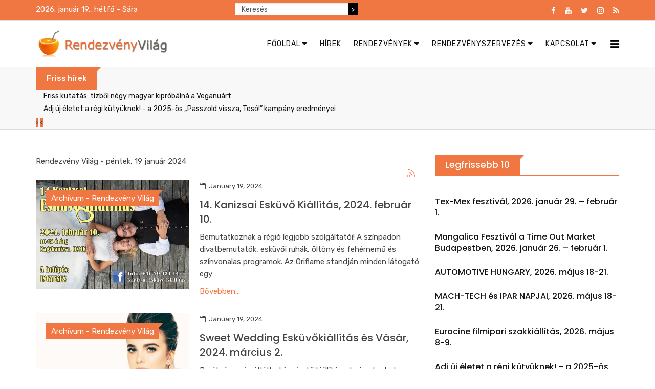

--- FILE ---
content_type: text/html; charset=utf-8
request_url: https://rendezvenyvilag.hu/esemenymenedzser-rss/itemlist/date/2024/1/19.html
body_size: 10652
content:
<!DOCTYPE html>
<html prefix="og: http://ogp.me/ns#" xmlns="http://www.w3.org/1999/xhtml" xml:lang="hu-hu" lang="hu-hu" dir="ltr">
    <head>
        <meta http-equiv="X-UA-Compatible" content="IE=edge">
            <meta name="viewport" content="width=device-width, initial-scale=1">
                                <!-- head -->
                <base href="https://rendezvenyvilag.hu/esemenymenedzser-rss/itemlist/date/2024/1/19.html" />
	<meta http-equiv="content-type" content="text/html; charset=utf-8" />
	<meta name="keywords" content="rendezvény, rendezvény magazin, rendezvényszervezők, rendezvényszervezés, rendezvény helyszínek, rendezvényhelyszínek, rendezvény kellék, rendezvénykellék, rendezvénytechnika, látvány és hang, látványtechnika, hangtechnika, kölcsönzés, bérbeadás, hostess, hostess ügynökség, host, promóciók, tolmács, futár, futárszolgálat, diákmunka, műsor, produkció,  venndéglátás, party service, catering, parti szerviz" />
	<meta name="rights" content="Az Rendezvény Világ kiadója az Open Gates Hungary Kft. - O|G|H - a hír szerzője. Minden jog fenntartva!" />
	<meta property="og:url" content="https://rendezvenyvilag.hu/esemenymenedzser-rss/itemlist/date/2024/1/19.html" />
	<meta property="og:type" content="website" />
	<meta property="og:title" content="Rendezvény Világ - péntek, 19 január 2024" />
	<meta property="og:description" content="Rendezvény magazin a rendezvényszervezés, a rendezvényhelyszín, party service, catering, látvány, hang, hostess és más szolgáltatók kiválasztásához" />
	<meta name="twitter:card" content="summary" />
	<meta name="twitter:title" content="Rendezvény Világ - péntek, 19 január 2024" />
	<meta name="twitter:description" content="Rendezvény magazin a rendezvényszervezés, a rendezvényhelyszín, party service, catering, látvány, hang, hostess és más szolgáltatók kiválasztásához" />
	<meta name="description" content="Rendezvény magazin a rendezvényszervezés, a rendezvényhelyszín, party service, catering, látvány, hang, hostess és más szolgáltatók kiválasztásához" />
	<meta name="generator" content="MYOB" />
	<title>Rendezvény Világ - péntek, 19 január 2024</title>
	<link href="/esemenymenedzser-rss/itemlist/date/2024/1/19.html" rel="canonical" />
	<link href="/esemenymenedzser-rss/itemlist/date/2024/1/19.html?format=feed" rel="alternate" type="application/rss+xml" title="Rendezvény Világ - péntek, 19 január 2024 | Feed" />
	<link href="/esemenymenedzser-rss/itemlist/date/2024/1/19.html?format=feed&type=rss" rel="alternate" type="application/rss+xml" title="Rendezvény Világ - péntek, 19 január 2024 | RSS 2.0" />
	<link href="/esemenymenedzser-rss/itemlist/date/2024/1/19.html?format=feed&type=atom" rel="alternate" type="application/atom+xml" title="Rendezvény Világ - péntek, 19 január 2024 | Atom 1.0" />
	<link href="/images/banners/rvfavicon.jpg" rel="shortcut icon" type="image/vnd.microsoft.icon" />
	<link href="https://cdn.jsdelivr.net/npm/simple-line-icons@2.4.1/css/simple-line-icons.css" rel="stylesheet" type="text/css" />
	<link href="/templates/radius_newsedge/css/k2.css?v=2.10.3" rel="stylesheet" type="text/css" />
	<link href="/templates/radius_newsedge/css/bootstrap.min.css" rel="stylesheet" type="text/css" />
	<link href="/templates/radius_newsedge/css/font-awesome.min.css" rel="stylesheet" type="text/css" />
	<link href="/templates/radius_newsedge/css/style.css" rel="stylesheet" type="text/css" />
	<link href="/templates/radius_newsedge/css/legacy.css" rel="stylesheet" type="text/css" />
	<link href="/templates/radius_newsedge/css/template.css" rel="stylesheet" type="text/css" />
	<link href="/templates/radius_newsedge/css/presets/rendezvenyvilag.css" rel="stylesheet" type="text/css" class="preset" />
	<link href="/templates/radius_newsedge/css/frontend-edit.css" rel="stylesheet" type="text/css" />
	<link href="https://rendezvenyvilag.hu/modules/mod_news_pro_gk5/tmpl/portal_modes/news_blocks/style.css" rel="stylesheet" type="text/css" />
	<link href="https://rendezvenyvilag.hu/modules/mod_news_pro_gk5/interface/css/style.css" rel="stylesheet" type="text/css" />
	<link href="/components/com_roksprocket/layouts/headlines/themes/default/headlines.css" rel="stylesheet" type="text/css" />
	<style type="text/css">
.nap{
color: white;
padding: 0px;
margin : 0;
}

div.k2SearchBlock form input.inputbox{
    width: 220px;
    float: left;
   height: 24px;
   font-size: 14px;
   border: none !important;
   border-radius: 0 !important;
}
@media screen and (max-width: 600px) {
  div.k2SearchBlock form input.inputbox{
    float: none !important;
    margin: auto;
 }
 div.k2SearchBlock form input.button {
    display: none !important;
 }
 .nap {

    text-align: center;
  }
}
div.k2SearchBlock form input.button {
    background-color: #000;
    height: 24px;
    color: #fff;
    font-size: 14px;
    border: none !important;
   border-radius: 0 !important;
}

div.k2SearchBlock div.k2LiveSearchResults {
 z-index: 1000;
}
div.bannergroup {
 text-align: center;
}

div.bannergroup img {
 margin: auto;
}
.stay-connect-sidebar .rt-socials ul li a i.fa-youtube, .stay-connect-sidebar .rt-socials ul li a i.fa-google-plus, .stay-connect-sidebar .rt-socials ul li a i.fa-instagram {
 color: #FF0000;
}
.stay-connect-sidebar .rt-socials ul li{
 margin: 0 !important;
}
.sp-megamenu-parent .sp-dropdown li.sp-menu-item >a:hover {
  background: none !important;
}
#sp-bottom .sp-module h3.sp-module-title {
   text-transform: none !important;
}
.rt-itemView .itemBody .itemFullText blockquote p {
    text-decoration: none !important;
}
@media (min-width: 1400px) {
.container {
max-width: 1140px;
}
}#sp-bottom{ background-color:#111111;padding:100px 0px; }#sp-footer{ background-color:#232323; }#sp-footer a{color:#f70f0f;}#sp-footer a:hover{color:#7d0505;}
	</style>
	<script type="application/json" class="joomla-script-options new">{"csrf.token":"e42a86f6aef82df45148b8172e3d9cbf","system.paths":{"root":"","base":""}}</script>
	<script src="/media/jui/js/jquery.min.js?f98f0f36a2eb9880788ec72d1ece7075" type="text/javascript"></script>
	<script src="/media/jui/js/jquery-noconflict.js?f98f0f36a2eb9880788ec72d1ece7075" type="text/javascript"></script>
	<script src="/media/jui/js/jquery-migrate.min.js?f98f0f36a2eb9880788ec72d1ece7075" type="text/javascript"></script>
	<script src="/media/k2/assets/js/k2.frontend.js?v=2.10.3&b=20200429&sitepath=/" type="text/javascript"></script>
	<script src="/templates/radius_newsedge/js/bootstrap.min.js" type="text/javascript"></script>
	<script src="/templates/radius_newsedge/js/jquery.sticky.js" type="text/javascript"></script>
	<script src="/templates/radius_newsedge/js/main.js" type="text/javascript"></script>
	<script src="/templates/radius_newsedge/js/frontend-edit.js" type="text/javascript"></script>
	<script src="https://rendezvenyvilag.hu/modules/mod_news_pro_gk5/tmpl/portal_modes/news_blocks/script.jquery.js" type="text/javascript"></script>
	<script src="https://rendezvenyvilag.hu/modules/mod_news_pro_gk5/interface/scripts/engine.jquery.js" type="text/javascript"></script>
	<script src="/media/system/js/mootools-core.js?f98f0f36a2eb9880788ec72d1ece7075" type="text/javascript"></script>
	<script src="/media/system/js/core.js?f98f0f36a2eb9880788ec72d1ece7075" type="text/javascript"></script>
	<script src="/components/com_roksprocket/assets/js/mootools-mobile.js" type="text/javascript"></script>
	<script src="/components/com_roksprocket/assets/js/rokmediaqueries.js" type="text/javascript"></script>
	<script src="/components/com_roksprocket/assets/js/roksprocket.js" type="text/javascript"></script>
	<script src="/components/com_roksprocket/layouts/headlines/themes/default/headlines.js" type="text/javascript"></script>
	<script type="text/javascript">

var sp_preloader = '0';

var sp_gotop = '1';

var sp_offanimation = 'default';
if (typeof RokSprocket == 'undefined') RokSprocket = {};
Object.merge(RokSprocket, {
	SiteURL: 'https://rendezvenyvilag.hu/',
	CurrentURL: 'https://rendezvenyvilag.hu/',
	AjaxURL: 'https://rendezvenyvilag.hu/index.php?option=com_roksprocket&amp;task=ajax&amp;format=raw&amp;ItemId=197'
});
window.addEvent('domready', function(){
		RokSprocket.instances.headlines = new RokSprocket.Headlines();
});
window.addEvent('domready', function(){
	RokSprocket.instances.headlines.attach(262, '{"accordion":1,"autoplay":"1","delay":"5"}');
});
window.addEvent('load', function(){
   var overridden = false;
   if (!overridden && window.G5 && window.G5.offcanvas){
       var mod = document.getElement('[data-headlines="262"]');
       mod.addEvents({
           touchstart: function(){ window.G5.offcanvas.detach(); },
           touchend: function(){ window.G5.offcanvas.attach(); }
       });
       overridden = true;
   };
});

	</script>

                <!-- Global site tag (gtag.js) - Google Analytics -->
<script async src="https://www.googletagmanager.com/gtag/js?id=UA-141926333-1"></script>
<script>
  window.dataLayer = window.dataLayer || [];
  function gtag(){dataLayer.push(arguments);}
  gtag('js', new Date());

  gtag('config', 'UA-141926333-1');
</script>

                                </head>
                                <body id="rt-page" class="site com-k2 view-itemlist no-layout task-date itemid-197 hu-hu ltr  sticky-header layout-fluid off-canvas-menu-init">

                    <div class="body-wrapper">
                        <div class="body-innerwrapper">
                            <section id="sp-top-bar"><div class="container"><div class="row"><div id="sp-top1" class="col-lg-4 "><div class="sp-column "><p class="nap">2026. január 19., hétfő - Sára</p></div></div><div id="sp-top2" class="col-lg-4 "><div class="sp-column ">
<div id="k2ModuleBox305" class="k2SearchBlock k2LiveSearchBlock">
    <form action="/esemenymenedzser-rss/itemlist/search.html" method="get" autocomplete="off" class="k2SearchBlockForm">
        <input type="text" value="Keresés" name="searchword" class="inputbox" onblur="if(this.value=='') this.value='Keresés';" onfocus="if(this.value=='Keresés') this.value='';" />

                        <input type="submit" value=">" class="button" onclick="this.form.searchword.focus();" />
                
        
        
                <input type="hidden" name="format" value="html" />
        <input type="hidden" name="t" value="" />
        <input type="hidden" name="tpl" value="search" />
        
            </form>

        <div class="k2LiveSearchResults"></div>
    </div>
</div></div><div id="sp-top3" class="col-lg-4 "><div class="sp-column "><div class="sp-module top-social"><div class="sp-module-content"><div class="rt-socials">
	<ul>
						<li>
				<a href="https://www.facebook.com/pg/rendezvenyvilag" target="_blank"><i class="fa fa-facebook"></i></a>
			</li>
								<li>
				<a href="https://www.youtube.com/channel/UCplQIDQ5Sfk0AKUaBCyMdAw/videos" target="_blank"><i class="fa fa-youtube"></i></a>
			</li>
								<li>
				<a href="https://twitter.com/OGH_hirugynok" target="_blank"><i class="fa fa-twitter"></i></a>
			</li>
								<li>
				<a href="https://www.instagram.com/ogh_newsagency/" target="_blank"><i class="fa fa-instagram"></i></a>
			</li>
								<li>
				<a href="#" target="_blank"><i class="fa fa-rss"></i></a>
			</li>
				</ul>
</div>
</div></div></div></div></div></div></section><header id="sp-header"><div class="container"><div class="row"><div id="sp-logo" class="col-8 col-lg-3 "><div class="sp-column "><div class="logo"><a href="/"><img class="sp-default-logo hidden-xs" src="/images/banners/rvlogouj2.jpg" alt="Rendezvény Világ"><img class="sp-retina-logo hidden-xs" src="/images/banners/rvlogouj2.jpg" alt="Rendezvény Világ" width="510" height="108"><img class="sp-default-logo visible-xs" src="/images/banners/rvlogouj2.jpg" alt="Rendezvény Világ"></a></div></div></div><div id="sp-menu" class="col-4 col-lg-9 "><div class="sp-column ">			<div class='sp-megamenu-wrapper'>
				<a id="offcanvas-toggler" href="#"><i class="fa fa-bars"></i></a>
				<ul class="sp-megamenu-parent menu-slide-down hidden-sm hidden-xs"><li class="sp-menu-item sp-has-child"><a  href="/"  ><i class="fa fa-caret-down"></i> Főoldal</a><div class="sp-dropdown sp-dropdown-main sp-menu-left" style="width: 240px;"><div class="sp-dropdown-inner"><ul class="sp-dropdown-items"><li class="sp-menu-item"><a  href="/index.php"  >Kezdőlap</a></li><li class="sp-menu-item"><a  href="/home/bejelentkezes.html"  >Bejelentkezés</a></li><li class="sp-menu-item"><a  href="/home/regisztracio.html"  >Regisztráció</a></li><li class="sp-menu-item"><a  href="/home/kijelentkezes.html"  >Kijelentkezés</a></li></ul></div></div></li><li class="sp-menu-item"><a  href="/hirek.html"  >Hírek</a></li><li class="sp-menu-item sp-has-child"><a  href="/rendezvenyek.html"  ><i class="fa fa-caret-down"></i> Rendezvények</a><div class="sp-dropdown sp-dropdown-main sp-menu-right" style="width: 240px;"><div class="sp-dropdown-inner"><ul class="sp-dropdown-items"><li class="sp-menu-item"><a  href="/rendezvenyek/szabadido-eletmod.html"  >Szabadidő, életmód</a></li><li class="sp-menu-item"><a  href="/rendezvenyek/konferenciak-treningek.html"  >Konferenciák, tréningek</a></li><li class="sp-menu-item"><a  href="/rendezvenyek/belfoldi-vasarok-kiallitasok.html"  >Belföldi vásárok, kiállítások</a></li><li class="sp-menu-item"><a  href="/rendezvenyek/kulfoldi-vasarok-kiallitasok.html"  >Külföldi vásárok, kiállítások</a></li></ul></div></div></li><li class="sp-menu-item sp-has-child"><a  href="/rendezvenyszervezes.html"  ><i class="fa fa-caret-down"></i> Rendezvényszervezés</a><div class="sp-dropdown sp-dropdown-main sp-menu-right" style="width: 240px;"><div class="sp-dropdown-inner"><ul class="sp-dropdown-items"><li class="sp-menu-item"><a  href="/rendezvenyszervezes/rendezvenyhelyszin.html"  >Rendezvényhelyszín</a></li><li class="sp-menu-item"><a  href="/rendezvenyszervezes/party-szerviz.html"  >Party szervíz</a></li><li class="sp-menu-item"><a  href="/rendezvenyszervezes/rendezvenykellekek.html"  >Rendezvénykellékek</a></li><li class="sp-menu-item"><a  href="/rendezvenyszervezes/rendezvenytechnikak.html"  >Rendezvénytechnikák</a></li><li class="sp-menu-item"><a  href="/rendezvenyszervezes/musorok-produkciok.html"  >Műsorok, produkciók</a></li><li class="sp-menu-item"><a  href="/rendezvenyszervezes/hostess-diakmunka.html"  >Hostess, diákmunka</a></li><li class="sp-menu-item"><a  href="/rendezvenyszervezes/tolmacs-fordito.html"  >Tolmács, fordító</a></li><li class="sp-menu-item"><a  href="/rendezvenyszervezes/futarok.html"  >Futárok</a></li></ul></div></div></li><li class="sp-menu-item sp-has-child"><a  href="/kapcsolat-2.html"  ><i class="fa fa-caret-down"></i> Kapcsolat</a><div class="sp-dropdown sp-dropdown-main sp-dropdown-mega sp-menu-full container" style=""><div class="sp-dropdown-inner"><div class="row"><div class="col-sm-3"><div class="sp-module "><h3 class="sp-module-title"><span>Portáljaink</span></h3><div class="sp-module-content"><ul class="nav menu">
<li class="item-194"><a href="http://www.ogh.hu" target="_blank" > OGH</a></li><li class="item-124"><a href="http://esemenymenedzser.hu/index.php" target="_blank" > Esemény Menedzser</a></li><li class="item-131"><a href="http://www.rendezvenyvilag.hu/" target="_blank" > Rendezvény Világ</a></li><li class="item-132"><a href="http://www.eskuvovilag.hu/" target="_blank" > Esküvő Világ</a></li><li class="item-133"><a href="http://www.csokoladevilag.hu/" target="_blank" > Csokoládé Világ</a></li><li class="item-134"><a href="http://www.uzletihirszerzes.hu/" target="_blank" > Üzleti Hírszerzés</a></li></ul>
</div></div></div><div class="col-sm-3"><div class="sp-module "><h3 class="sp-module-title"><span>Szolgáltatásaink</span></h3><div class="sp-module-content"><ul class="nav menu">
<li class="item-145"><a href="/hirek-hirdetesek-kihelyezese.html" > Hírek, hirdetések kihelyezése</a></li><li class="item-178"><a href="/tartalomszolgaltatas.html" > Tartalomszolgáltatás</a></li><li class="item-177"><a href="/online-marketing.html" > Online marketing</a></li><li class="item-196"><a href="/sajto-es-hirugynokseg.html" > Sajtó- és hírügynökség</a></li><li class="item-146"><a href="/hirfigyeles-sajtofigyeles.html" > Hírfigyelés</a></li><li class="item-240"><a href="/archivum.html" > Archívum</a></li></ul>
</div></div></div><div class="col-sm-3"><div class="sp-module "><h3 class="sp-module-title"><span>Kapcsolat</span></h3><div class="sp-module-content"><ul class="nav menu">
<li class="item-123"><a href="http://www.ogh.hu/" target="_blank" > OGH Hírügynökség</a></li><li class="item-149"><a href="/kapcsolat-ajanlatkeres.html" > Kapcsolat</a></li><li class="item-183"><a href="https://rendezvenyvilag.hu/mediaajanlat" target="_blank" > Médiaajánlat</a></li><li class="item-274"><a href="https://www.facebook.com/OGH-Open-Gates-Hungary-Kft-1457108130992649/" target="_blank" > Facebook</a></li><li class="item-275"><a href="https://twitter.com/OGH_hirugynok" target="_blank" > Twitter</a></li><li class="item-307"><a href="/adatkezeles.html" > Adatkezelés</a></li></ul>
</div></div></div><div class="col-sm-3"><div class="sp-module "><h3 class="sp-module-title"><span>Tipp</span></h3><div class="sp-module-content"><div class="bannergroup">

	<div class="banneritem">
																																																																			<a
							href="/component/banners/click/569.html" target="_blank" rel="noopener noreferrer"
							title="Hírfigyelés">
							<img
								src="https://rendezvenyvilag.hu/images/banners/hirfigyeles-banner-350.jpg"
								alt="Hírfigyelés"
																							/>
						</a>
																<div class="clr"></div>
	</div>

</div>
</div></div></div></div></div></div></li></ul>			</div>
		</div></div></div></div></header><section id="sp-breaking-news"><div class="container"><div class="row"><div id="sp-position1" class="col-lg-12 "><div class="sp-column "><div class="sp-module "><div class="sp-module-content"><div class="sprocket-headlines navigation-active animation-fade" data-headlines="262">
	<div class="sprocket-headlines-container">
				<div class="sprocket-headlines-badge">
			<span>Friss hírek</span>
		</div>
				<ul class="sprocket-headlines-list">
			<li>
	<span class="sprocket-headlines-item active" data-headlines-item>
						<a href="/hirek/item/9666-friss-kutatas-tizbol-negy-magyar-kiprobalna-a-veganuart.html" class="sprocket-headlines-text">
					Friss kutatás: tízből négy magyar kipróbálná a Veganuárt				</a>
			</span>
</li>
<li>
	<span class="sprocket-headlines-item" data-headlines-item>
						<a href="/hirek/item/9676-adj-uj-eletet-a-regi-kutyuknek-a-2025-os-passzold-vissza-teso-kampany-eredmenyei.html" class="sprocket-headlines-text">
					Adj új életet a régi kütyüknek! - a 2025-ös „Passzold vissza, Tesó!” kampány eredményei				</a>
			</span>
</li>
		</ul>
				<div class="sprocket-headlines-navigation">
			<span class="arrow next" data-headlines-next><span>&rsaquo;</span></span>
			<span class="arrow prev" data-headlines-previous><span>&lsaquo;</span></span>
		</div>
			</div>
</div>
</div></div></div></div></div></div></section><section id="sp-page-title"><div class="row"><div id="sp-title" class="col-lg-12 "><div class="sp-column "></div></div></div></section><section id="sp-main-body"><div class="container"><div class="row"><div id="sp-component" class="col-lg-8 "><div class="sp-column "><div id="system-message-container">
	</div>
<!-- Start K2 Generic (search/date) Layout -->
<div id="k2Container" class="genericView">

		<!-- Page title -->
	<div class="componentheading">
		Rendezvény Világ - péntek, 19 január 2024	</div>
	
	
		<!-- RSS feed icon -->
	<div class="k2FeedIcon">
		<a href="/esemenymenedzser-rss/itemlist/date/2024/1/19.html?format=feed" title="Feliratkozás az RSS csatornára">
			<span>Feliratkozás az RSS csatornára</span>
		</a>
		<div class="clr"></div>
	</div>
	
	
	<div class="genericItemList">
		
		<!-- Start K2 Item Layout -->
		<div class="genericItemView">

		  <div class="genericItemBody">
			  			  <!-- Item Image -->
			  <div class="genericItemImageBlock">
				  <span class="genericItemImage">
				    <a href="/archivum/item/8106-14-kanizsai-eskuvo-kiallitas-2024-februar-10.html" title="14. Kanizsai Esk&uuml;vő Ki&aacute;ll&iacute;t&aacute;s, 2024. febru&aacute;r 10.">
				    	<img src="/media/k2/items/cache/b07140a6caf14c7eaeacf5a1d94dbf7e_Generic.jpg" alt="14. Kanizsai Esk&uuml;vő Ki&aacute;ll&iacute;t&aacute;s, 2024. febru&aacute;r 10." style="width:300px; height:auto;" />
				    </a>
				  </span>
				  					<!-- Item category name -->
					<div class="genericItemCategory">
												<a href="/archivum.html">Archívum - Rendezvény Világ</a>
					</div>
									  <div class="clr"></div>
			  </div>
			  
			  <div class="genericItemHeader">
										<!-- Date created -->
					<span class="genericItemDateCreated"><i class="fa fa-calendar-o" aria-hidden="true"></i>
												January 19, 2024					</span>
					
				  				  <!-- Item title -->
				  <h2 class="genericItemTitle">
				  							<a href="/archivum/item/8106-14-kanizsai-eskuvo-kiallitas-2024-februar-10.html">
				  		14. Kanizsai Esküvő Kiállítás, 2024. február 10.				  	</a>
				  					  </h2>
				  			  </div>

			  			  <!-- Item introtext -->
			  <div class="genericItemIntroText">
			  				  	<p>Bemutatkoznak a régió legjobb szolgáltatói! A színpadon divatbemutatók, esküvői ruhák, öltöny és fehérnemű és színvonalas programok. <span title="smile hangulatjel"> Az Oriflame standján minden látogató egy			  </div>
			  
			  				<!-- Item "read more..." link -->
				<div class="genericItemReadMore">
					<a class="k2ReadMore" href="/archivum/item/8106-14-kanizsai-eskuvo-kiallitas-2024-februar-10.html">
						Bővebben...					</a>
				</div>
				
			  <div class="clr"></div>
		  </div>

		  <div class="clr"></div>

		  
			<div class="clr"></div>
		</div>
		<!-- End K2 Item Layout -->

		
		<!-- Start K2 Item Layout -->
		<div class="genericItemView">

		  <div class="genericItemBody">
			  			  <!-- Item Image -->
			  <div class="genericItemImageBlock">
				  <span class="genericItemImage">
				    <a href="/archivum/item/8104-sweet-wedding-eskuvokiallitas-es-vasar-2024-marcius-2.html" title="Sweet Wedding Esk&uuml;vőki&aacute;ll&iacute;t&aacute;s &eacute;s V&aacute;s&aacute;r, 2024. m&aacute;rcius 2.">
				    	<img src="/media/k2/items/cache/f534d16bad4296407c317025d3ed3224_Generic.jpg" alt="Sweet Wedding Esk&uuml;vőki&aacute;ll&iacute;t&aacute;s &eacute;s V&aacute;s&aacute;r, 2024. m&aacute;rcius 2." style="width:300px; height:auto;" />
				    </a>
				  </span>
				  					<!-- Item category name -->
					<div class="genericItemCategory">
												<a href="/archivum.html">Archívum - Rendezvény Világ</a>
					</div>
									  <div class="clr"></div>
			  </div>
			  
			  <div class="genericItemHeader">
										<!-- Date created -->
					<span class="genericItemDateCreated"><i class="fa fa-calendar-o" aria-hidden="true"></i>
												January 19, 2024					</span>
					
				  				  <!-- Item title -->
				  <h2 class="genericItemTitle">
				  							<a href="/archivum/item/8104-sweet-wedding-eskuvokiallitas-es-vasar-2024-marcius-2.html">
				  		Sweet Wedding Esküvőkiállítás és Vásár, 2024. március 2.				  	</a>
				  					  </h2>
				  			  </div>

			  			  <!-- Item introtext -->
			  <div class="genericItemIntroText">
			  				  	<p>Barátságos és átlátható méretű kiállítással várunk, ahol a legjobb esküvői szolgáltatók versengenek azért, hogy neked a legjobbat nyújthassák. A belépés ingyenes, csupán regisztrációhoz kötött! Regisztrációddal			  </div>
			  
			  				<!-- Item "read more..." link -->
				<div class="genericItemReadMore">
					<a class="k2ReadMore" href="/archivum/item/8104-sweet-wedding-eskuvokiallitas-es-vasar-2024-marcius-2.html">
						Bővebben...					</a>
				</div>
				
			  <div class="clr"></div>
		  </div>

		  <div class="clr"></div>

		  
			<div class="clr"></div>
		</div>
		<!-- End K2 Item Layout -->

		
		<!-- Start K2 Item Layout -->
		<div class="genericItemView">

		  <div class="genericItemBody">
			  			  <!-- Item Image -->
			  <div class="genericItemImageBlock">
				  <span class="genericItemImage">
				    <a href="/archivum/item/8102-muravideki-vasarharmas.html" title="Muravid&eacute;ki v&aacute;s&aacute;rh&aacute;rmas">
				    	<img src="/media/k2/items/cache/bd468809d2676992f5b45bd4415f2260_Generic.jpg" alt="Muravid&eacute;ki v&aacute;s&aacute;rh&aacute;rmas" style="width:300px; height:auto;" />
				    </a>
				  </span>
				  					<!-- Item category name -->
					<div class="genericItemCategory">
												<a href="/archivum.html">Archívum - Rendezvény Világ</a>
					</div>
									  <div class="clr"></div>
			  </div>
			  
			  <div class="genericItemHeader">
										<!-- Date created -->
					<span class="genericItemDateCreated"><i class="fa fa-calendar-o" aria-hidden="true"></i>
												January 19, 2024					</span>
					
				  				  <!-- Item title -->
				  <h2 class="genericItemTitle">
				  							<a href="/archivum/item/8102-muravideki-vasarharmas.html">
				  		Muravidéki vásárhármas				  	</a>
				  					  </h2>
				  			  </div>

			  			  <!-- Item introtext -->
			  <div class="genericItemIntroText">
			  				  	<p>A korábbi évek gyakorlatának megfelelően 2024-ben is három nagyobb tematikus nemzetközi vásárt rendez a muravidéki Gornja Radgona településen a Pomurski Sejem Rt., ezek közül a			  </div>
			  
			  				<!-- Item "read more..." link -->
				<div class="genericItemReadMore">
					<a class="k2ReadMore" href="/archivum/item/8102-muravideki-vasarharmas.html">
						Bővebben...					</a>
				</div>
				
			  <div class="clr"></div>
		  </div>

		  <div class="clr"></div>

		  
			<div class="clr"></div>
		</div>
		<!-- End K2 Item Layout -->

			</div>

	<!-- Pagination -->
	
	
</div>
<!-- End K2 Generic (search/date) Layout -->

<!-- JoomlaWorks "K2" (v2.10.3) | Learn more about K2 at https://getk2.org --></div></div><div id="sp-right" class="col-lg-4 "><div class="sp-column class2"><div class="sp-module "><h3 class="sp-module-title"><span>Legfrissebb 10</span></h3><div class="sp-module-content">	<div class="nspMain autoanim hover " id="nsp-nsp-335" data-config="{
				'animation_speed': 500,
				'animation_interval': 5000,
				'animation_function': 'Fx.Transitions.Expo.easeIn',
				'news_column': 1,
				'news_rows': 0,
				'links_columns_amount': 1,
				'links_amount': 10
			}">		
				
		
				<div class="nspLinksWrap bottom" style="width:99.9%;">
			<div class="nspLinks" style="margin:0;">
								<div class="nspLinkScroll1">
					<div class="nspLinkScroll2 nspPages1">
																				<ul class="nspList active nspCol1">
														
							<li class="even"><h4><a href="/rendezvenyek-2/szabadido-eletmod-2/item/9681-tex-mex-fesztival-2026-januar-29-februar-1.html" title="Tex-Mex fesztivál, 2026. január 29. – február 1." target="_self">Tex-Mex fesztivál, 2026. január 29. – február 1.</a></h4></li>							
																											
							<li class="odd"><h4><a href="/rendezvenyek-2/szabadido-eletmod-2/item/9680-mangalica-fesztival-a-time-out-market-budapestben-2026-januar-26-februar-1.html" title="Mangalica Fesztivál a Time Out Market Budapestben, 2026. január 26. – február 1." target="_self">Mangalica Fesztivál a Time Out Market Budapestben, 2026. január 26. – február 1.</a></h4></li>							
																											
							<li class="even"><h4><a href="/rendezvenyek-2/belfoldi-vasarok-kiallitasok-2/item/9679-automotive-hungary-2026-majus-18-21.html" title="AUTOMOTIVE HUNGARY, 2026. május 18-21." target="_self">AUTOMOTIVE HUNGARY, 2026. május 18-21.</a></h4></li>							
																											
							<li class="odd"><h4><a href="/rendezvenyek-2/belfoldi-vasarok-kiallitasok-2/item/9678-mach-tech-es-ipar-napjai-2026-majus-18-21.html" title="MACH-TECH és IPAR NAPJAI, 2026. május 18-21." target="_self">MACH-TECH és IPAR NAPJAI, 2026. május 18-21.</a></h4></li>							
																											
							<li class="even"><h4><a href="/rendezvenyek-2/belfoldi-vasarok-kiallitasok-2/item/9677-eurocine-filmipari-szakkiallitas-2026-majus-8-9.html" title="Eurocine filmipari szakkiállítás, 2026. május 8-9." target="_self">Eurocine filmipari szakkiállítás, 2026. május 8-9.</a></h4></li>							
																											
							<li class="odd"><h4><a href="/hirek/item/9676-adj-uj-eletet-a-regi-kutyuknek-a-2025-os-passzold-vissza-teso-kampany-eredmenyei.html" title="Adj új életet a régi kütyüknek! - a 2025-ös „Passzold vissza, Tesó!” kampány eredményei" target="_self">Adj új életet a régi kütyüknek! - a 2025-ös „Passzold vissza, Tesó!” kampány eredményei</a></h4></li>							
																											
							<li class="even"><h4><a href="/rendezvenyek-2/szabadido-eletmod-2/item/9675-hartai-kolbasztolto-fesztival-2026-januar-17.html" title="Hartai Kolbásztöltő Fesztivál, 2026. január 17." target="_self">Hartai Kolbásztöltő Fesztivál, 2026. január 17.</a></h4></li>							
																											
							<li class="odd"><h4><a href="/rendezvenyek-2/szabadido-eletmod-2/item/9674-budaorsi-sportbal-2026-januar-17.html" title="Budaörsi Sportbál, 2026. január 17." target="_self">Budaörsi Sportbál, 2026. január 17.</a></h4></li>							
																											
							<li class="even"><h4><a href="/rendezvenyek-2/szabadido-eletmod-2/item/9673-jegpalyak-ejszakaja-2026-januar-17.html" title="Jégpályák éjszakája, 2026. január 17." target="_self">Jégpályák éjszakája, 2026. január 17.</a></h4></li>							
																											
							<li class="odd"><h4><a href="/rendezvenyek-2/belfoldi-vasarok-kiallitasok-2/item/9672-iii-nagy-debreceni-eskuvoi-kiallitas-a-lovardaban-2026-januar-17.html" title="III. Nagy Debreceni Esküvői Kiállítás a Lovardában, 2026. január 17." target="_self">III. Nagy Debreceni Esküvői Kiállítás a Lovardában, 2026. január 17.</a></h4></li>							
														</ul>
															
					</div>
					
									</div>	
					
				
					
			</div>
		</div>
				
			</div>
</div></div><div class="sp-module "><h3 class="sp-module-title"><span>Tipp</span></h3><div class="sp-module-content"><div class="bannergroup">

	<div class="banneritem">
																																																																			<a
							href="/component/banners/click/569.html" target="_blank" rel="noopener noreferrer"
							title="Hírfigyelés">
							<img
								src="https://rendezvenyvilag.hu/images/banners/hirfigyeles-banner-350.jpg"
								alt="Hírfigyelés"
																							/>
						</a>
																<div class="clr"></div>
	</div>

</div>
</div></div><div class="sp-module "><h3 class="sp-module-title"><span>Olvasta?</span></h3><div class="sp-module-content">	<div class="nspMain autoanim hover " id="nsp-nsp-327" data-config="{
				'animation_speed': 600,
				'animation_interval': 5000,
				'animation_function': 'Fx.Transitions.Expo.easeIn',
				'news_column': 1,
				'news_rows': 1,
				'links_columns_amount': 1,
				'links_amount': 3
			}">		
				
					<div class="nspArts bottom" style="width:100%;">
								<div class="nspArtScroll1">
					<div class="nspArtScroll2 nspPages5">
																	<div class="nspArtPage active nspCol5">
																				<div class="nspArt nspCol1" style="padding:0px;">
								<div class='img-wrapper'><a href="/rendezvenyek-2/belfoldi-vasarok-kiallitasok-2/item/9672-iii-nagy-debreceni-eskuvoi-kiallitas-a-lovardaban-2026-januar-17.html" class="nspImageWrapper tleft fleft"  style="margin:0;" target="_self"><img  class="nspImage" src="https://rendezvenyvilag.hu/media/k2/items/cache/4a58518c6ec4c4a3ab7ac39ba1470a74_M.jpg" alt=""  style="width:350px;height:242px;" /></a></div><h4 class="nspHeader tleft fnone has-image"><a href="/rendezvenyek-2/belfoldi-vasarok-kiallitasok-2/item/9672-iii-nagy-debreceni-eskuvoi-kiallitas-a-lovardaban-2026-januar-17.html"  title="III. Nagy Debreceni Esküvői Kiállítás a Lovardában, 2026. január 17." target="_self">III. Nagy Debreceni Esküvői Kiállítás a Lovardában&hellip;</a></h4><p class="nspInfo nspInfo1 tleft fnull"><i class="fa fa-calendar-o" aria-hidden="true"></i>2026-01-12 <a class="nspCategory" href="/rendezvenyek-2/belfoldi-vasarok-kiallitasok-2.html" target="_self">Belföldi vásárok</a> <span class="nspHits"><i class="fa fa-heart-o" aria-hidden="true"></i>90</span></p><p class="nspText tleft fnull"></p><p class="nspInfo nspInfo2 tleft fleft"></p>							</div>
												</div>
						<div class="nspArtPage nspCol5">
																															<div class="nspArt nspCol1" style="padding:0px;">
								<div class='img-wrapper'><a href="/rendezvenyek-2/kulfoldi-vasarok-kiallitasok-2/item/9670-ferien-messe-2026-januar-15-18.html" class="nspImageWrapper tleft fleft"  style="margin:0;" target="_self"><img  class="nspImage" src="https://rendezvenyvilag.hu/media/k2/items/cache/4d80c0ea43d60fcfd3e9d51a13e83bb8_M.jpg" alt=""  style="width:350px;height:242px;" /></a></div><h4 class="nspHeader tleft fnone has-image"><a href="/rendezvenyek-2/kulfoldi-vasarok-kiallitasok-2/item/9670-ferien-messe-2026-januar-15-18.html"  title="FERIEN Messe, 2026. január 15-18." target="_self">FERIEN Messe, 2026. január 15-18.</a></h4><p class="nspInfo nspInfo1 tleft fnull"><i class="fa fa-calendar-o" aria-hidden="true"></i>2026-01-08 <a class="nspCategory" href="/rendezvenyek-2/kulfoldi-vasarok-kiallitasok-2.html" target="_self">Külföldi vásárok</a> <span class="nspHits"><i class="fa fa-heart-o" aria-hidden="true"></i>167</span></p><p class="nspText tleft fnull"></p><p class="nspInfo nspInfo2 tleft fleft"></p>							</div>
												</div>
						<div class="nspArtPage nspCol5">
																															<div class="nspArt nspCol1" style="padding:0px;">
								<div class='img-wrapper'><a href="/rendezvenyek-2/szabadido-eletmod-2/item/9667-hivatalosan-is-megnyilt-a-normafan-a-szanko-es-sifutopalya.html" class="nspImageWrapper tleft fleft"  style="margin:0;" target="_self"><img  class="nspImage" src="https://rendezvenyvilag.hu/media/k2/items/cache/cb266ef061187e99cb91f937b88bb066_M.jpg" alt=""  style="width:350px;height:242px;" /></a></div><h4 class="nspHeader tleft fnone has-image"><a href="/rendezvenyek-2/szabadido-eletmod-2/item/9667-hivatalosan-is-megnyilt-a-normafan-a-szanko-es-sifutopalya.html"  title="Hivatalosan is megnyílt a Normafán a szánkó- és sífutópálya" target="_self">Hivatalosan is megnyílt a Normafán a szánkó-&hellip;</a></h4><p class="nspInfo nspInfo1 tleft fnull"><i class="fa fa-calendar-o" aria-hidden="true"></i>2026-01-07 <a class="nspCategory" href="/rendezvenyek-2/szabadido-eletmod-2.html" target="_self">Szabadidő</a> <span class="nspHits"><i class="fa fa-heart-o" aria-hidden="true"></i>137</span></p><p class="nspText tleft fnull"></p><p class="nspInfo nspInfo2 tleft fleft"></p>							</div>
												</div>
						<div class="nspArtPage nspCol5">
																															<div class="nspArt nspCol1" style="padding:0px;">
								<div class='img-wrapper'><a href="/rendezvenyek-2/szabadido-eletmod-2/item/9664-vi-budapesti-egzootikus-allatvasar-es-kiallitas-2026-februar-7.html" class="nspImageWrapper tleft fleft"  style="margin:0;" target="_self"><img  class="nspImage" src="https://rendezvenyvilag.hu/media/k2/items/cache/d3ffed6719129d5c2fefca94d17a1b3d_M.jpg" alt=""  style="width:350px;height:242px;" /></a></div><h4 class="nspHeader tleft fnone has-image"><a href="/rendezvenyek-2/szabadido-eletmod-2/item/9664-vi-budapesti-egzootikus-allatvasar-es-kiallitas-2026-februar-7.html"  title="VI. Budapesti EgZootikus állatvásár és kiállítás, 2026. február 7." target="_self">VI. Budapesti EgZootikus állatvásár és kiállítás, 2026&hellip;</a></h4><p class="nspInfo nspInfo1 tleft fnull"><i class="fa fa-calendar-o" aria-hidden="true"></i>2026-01-05 <a class="nspCategory" href="/rendezvenyek-2/szabadido-eletmod-2.html" target="_self">Szabadidő</a> <span class="nspHits"><i class="fa fa-heart-o" aria-hidden="true"></i>131</span></p><p class="nspText tleft fnull"></p><p class="nspInfo nspInfo2 tleft fleft"></p>							</div>
												</div>
						<div class="nspArtPage nspCol5">
																															<div class="nspArt nspCol1 nspFeatured" style="padding:0px;">
								<div class='img-wrapper'><a href="/rendezvenyek-2/szabadido-eletmod-2/item/9674-budaorsi-sportbal-2026-januar-17.html" class="nspImageWrapper tleft fleft"  style="margin:0;" target="_self"><img  class="nspImage" src="https://rendezvenyvilag.hu/media/k2/items/cache/6ccf90e9d49db383762644af70833b8c_M.jpg" alt=""  style="width:350px;height:242px;" /></a></div><h4 class="nspHeader tleft fnone has-image"><a href="/rendezvenyek-2/szabadido-eletmod-2/item/9674-budaorsi-sportbal-2026-januar-17.html"  title="Budaörsi Sportbál, 2026. január 17." target="_self">Budaörsi Sportbál, 2026. január 17.</a></h4><p class="nspInfo nspInfo1 tleft fnull"><i class="fa fa-calendar-o" aria-hidden="true"></i>2026-01-13 <a class="nspCategory" href="/rendezvenyek-2/szabadido-eletmod-2.html" target="_self">Szabadidő</a> <span class="nspHits"><i class="fa fa-heart-o" aria-hidden="true"></i>137</span></p><p class="nspText tleft fnull"></p><p class="nspInfo nspInfo2 tleft fleft"></p>							</div>
												</div>
																</div>

									</div>
			</div>
		
				<div class="nspLinksWrap bottom" style="width:99.9%;">
			<div class="nspLinks" style="margin:0;">
								<div class="nspLinkScroll1">
					<div class="nspLinkScroll2 nspPages1">
																				<ul class="nspList active nspCol1">
														
							<li class="even"><div class='img-wrapper'><a href="/rendezvenyek-2/belfoldi-vasarok-kiallitasok-2/item/9678-mach-tech-es-ipar-napjai-2026-majus-18-21.html" class="nspImageWrapper"  style="margin:6px 14px 0 0;" target="_self"><img  class="nspImage" src="https://rendezvenyvilag.hu/media/k2/items/cache/cd0817e293aabd25181ebc3e9e83cb6f_M.jpg" alt=""  style="width:120px;height:80px;" /></a></div><div><h4><a href="/rendezvenyek-2/belfoldi-vasarok-kiallitasok-2/item/9678-mach-tech-es-ipar-napjai-2026-majus-18-21.html" title="MACH-TECH és IPAR NAPJAI, 2026. május 18-21." target="_self">MACH-TECH és IPAR NAPJAI, 2026. május 18-21.</a></h4><p>Az IPAR NAPJAI és MACH-TECH kiállítás-együttes egy&hellip;</p></div></li>							
																											
							<li class="odd"><div class='img-wrapper'><a href="/rendezvenyek-2/szabadido-eletmod-2/item/9681-tex-mex-fesztival-2026-januar-29-februar-1.html" class="nspImageWrapper"  style="margin:6px 14px 0 0;" target="_self"><img  class="nspImage" src="https://rendezvenyvilag.hu/media/k2/items/cache/0b3690ed2945492b1c19ba62ab83c021_M.jpg" alt=""  style="width:120px;height:80px;" /></a></div><div><h4><a href="/rendezvenyek-2/szabadido-eletmod-2/item/9681-tex-mex-fesztival-2026-januar-29-februar-1.html" title="Tex-Mex fesztivál, 2026. január 29. – február 1." target="_self">Tex-Mex fesztivál, 2026. január 29. – február&hellip;</a></h4><p>Januárban a város más tempóra vált. A&hellip;</p></div></li>							
																											
							<li class="even"><div class='img-wrapper'><a href="/rendezvenyek-2/szabadido-eletmod-2/item/9675-hartai-kolbasztolto-fesztival-2026-januar-17.html" class="nspImageWrapper"  style="margin:6px 14px 0 0;" target="_self"><img  class="nspImage" src="https://rendezvenyvilag.hu/media/k2/items/cache/cc1a4b09f0fa7d25cc89f4c196cfaa9b_M.jpg" alt=""  style="width:120px;height:80px;" /></a></div><div><h4><a href="/rendezvenyek-2/szabadido-eletmod-2/item/9675-hartai-kolbasztolto-fesztival-2026-januar-17.html" title="Hartai Kolbásztöltő Fesztivál, 2026. január 17." target="_self">Hartai Kolbásztöltő Fesztivál, 2026. január 17.</a></h4><p>2026. január 17-én tizedik alkalommal rendezik meg&hellip;</p></div></li>							
														</ul>
															
					</div>
					
									</div>	
					
				
					
			</div>
		</div>
				
			</div>
</div></div><div class="sp-module "><h3 class="sp-module-title"><span>Portáljaink</span></h3><div class="sp-module-content"><ul class="nav menu">
<li class="item-194"><a href="http://www.ogh.hu" target="_blank" > OGH</a></li><li class="item-124"><a href="http://esemenymenedzser.hu/index.php" target="_blank" > Esemény Menedzser</a></li><li class="item-131"><a href="http://www.rendezvenyvilag.hu/" target="_blank" > Rendezvény Világ</a></li><li class="item-132"><a href="http://www.eskuvovilag.hu/" target="_blank" > Esküvő Világ</a></li><li class="item-133"><a href="http://www.csokoladevilag.hu/" target="_blank" > Csokoládé Világ</a></li><li class="item-134"><a href="http://www.uzletihirszerzes.hu/" target="_blank" > Üzleti Hírszerzés</a></li></ul>
</div></div><div class="sp-module "><h3 class="sp-module-title"><span>Időrendben</span></h3><div class="sp-module-content">
<div id="k2ModuleBox306" class="k2CalendarBlock">
    <table class="calendar">
<tr>
<td class="calendarNavMonthPrev"><a class="calendarNavLink" href="/index.php?option=com_k2&amp;view=itemlist&amp;task=calendar&amp;month=12&amp;year=2023&amp;Itemid=197">&laquo;</a></td>
<td class="calendarCurrentMonth" colspan="5">Január 2024</td>
<td class="calendarNavMonthNext"><a class="calendarNavLink" href="/index.php?option=com_k2&amp;view=itemlist&amp;task=calendar&amp;month=2&amp;year=2024&amp;Itemid=197">&raquo;</a></td>
</tr>
<tr>
<td class="calendarDayName" style="width:14%">H</td>
<td class="calendarDayName" style="width:14%">K</td>
<td class="calendarDayName" style="width:14%">Sze</td>
<td class="calendarDayName" style="width:14%">Cs</td>
<td class="calendarDayName" style="width:14%">P</td>
<td class="calendarDayName" style="width:14%">Szo</td>
<td class="calendarDayName" style="width:14%">V</td>
</tr>
<tr>
<td class="calendarDate">1</td>
<td class="calendarDate">2</td>
<td class="calendarDate">3</td>
<td class="calendarDateLinked"><a href="/esemenymenedzser-rss/itemlist/date/2024/1/4.html">4</a></td>
<td class="calendarDate">5</td>
<td class="calendarDate">6</td>
<td class="calendarDate">7</td>
</tr>
<tr>
<td class="calendarDateLinked"><a href="/esemenymenedzser-rss/itemlist/date/2024/1/8.html">8</a></td>
<td class="calendarDateLinked"><a href="/esemenymenedzser-rss/itemlist/date/2024/1/9.html">9</a></td>
<td class="calendarDateLinked"><a href="/esemenymenedzser-rss/itemlist/date/2024/1/10.html">10</a></td>
<td class="calendarDateLinked"><a href="/esemenymenedzser-rss/itemlist/date/2024/1/11.html">11</a></td>
<td class="calendarDateLinked"><a href="/esemenymenedzser-rss/itemlist/date/2024/1/12.html">12</a></td>
<td class="calendarDate">13</td>
<td class="calendarDate">14</td>
</tr>
<tr>
<td class="calendarDateLinked"><a href="/esemenymenedzser-rss/itemlist/date/2024/1/15.html">15</a></td>
<td class="calendarDate">16</td>
<td class="calendarDateLinked"><a href="/esemenymenedzser-rss/itemlist/date/2024/1/17.html">17</a></td>
<td class="calendarDateLinked"><a href="/esemenymenedzser-rss/itemlist/date/2024/1/18.html">18</a></td>
<td class="calendarDateLinked"><a href="/esemenymenedzser-rss/itemlist/date/2024/1/19.html">19</a></td>
<td class="calendarDate">20</td>
<td class="calendarDate">21</td>
</tr>
<tr>
<td class="calendarDateLinked"><a href="/esemenymenedzser-rss/itemlist/date/2024/1/22.html">22</a></td>
<td class="calendarDateLinked"><a href="/esemenymenedzser-rss/itemlist/date/2024/1/23.html">23</a></td>
<td class="calendarDate">24</td>
<td class="calendarDate">25</td>
<td class="calendarDateLinked"><a href="/esemenymenedzser-rss/itemlist/date/2024/1/26.html">26</a></td>
<td class="calendarDate">27</td>
<td class="calendarDate">28</td>
</tr>
<tr>
<td class="calendarDateLinked"><a href="/esemenymenedzser-rss/itemlist/date/2024/1/29.html">29</a></td>
<td class="calendarDateLinked"><a href="/esemenymenedzser-rss/itemlist/date/2024/1/30.html">30</a></td>
<td class="calendarDateLinked"><a href="/esemenymenedzser-rss/itemlist/date/2024/1/31.html">31</a></td>
<td class="calendarDateEmpty">&nbsp;</td>
<td class="calendarDateEmpty">&nbsp;</td>
<td class="calendarDateEmpty">&nbsp;</td>
<td class="calendarDateEmpty">&nbsp;</td>
</tr>
</table>
    <div class="clr"></div>
</div>
</div></div></div></div></div></div></section><section id="sp-bottom"><div class="container"><div class="row"><div id="sp-bottom1" class="col-md-6 col-lg-4 "><div class="sp-column "><div class="sp-module most-viewed"><h3 class="sp-module-title"><span>Népszerű tartalmak</span></h3><div class="sp-module-content">	<div class="nspMain most-viewed" id="nsp-nsp-302" data-config="{
				'animation_speed': 400,
				'animation_interval': 5000,
				'animation_function': 'Fx.Transitions.Expo.easeIn',
				'news_column': 1,
				'news_rows': 3,
				'links_columns_amount': 0,
				'links_amount': 0
			}">		
				
					<div class="nspArts right" style="width:100%;">
								<div class="nspArtScroll1">
					<div class="nspArtScroll2 nspPages1">
																	<div class="nspArtPage active nspCol1">
																				<div class="nspArt nspCol1" style="padding:0;">
								<div class='img-wrapper'><a href="/rendezvenyek-2/szabadido-eletmod-2/item/9675-hartai-kolbasztolto-fesztival-2026-januar-17.html" class="nspImageWrapper tleft fleft"  style="margin:0 15px 0 0;" target="_self"><img  class="nspImage" src="https://rendezvenyvilag.hu/media/k2/items/cache/cc1a4b09f0fa7d25cc89f4c196cfaa9b_S.jpg" alt=""  style="width:110px;height:70px;" /></a></div><h4 class="nspHeader tleft fnull has-image"><a href="/rendezvenyek-2/szabadido-eletmod-2/item/9675-hartai-kolbasztolto-fesztival-2026-januar-17.html"  title="Hartai Kolbásztöltő Fesztivál, 2026. január 17." target="_self">Hartai Kolbásztöltő Fesztivál, 2026. január 17.</a></h4><p class="nspInfo nspInfo1 tleft fnull"><i class="fa fa-calendar-o" aria-hidden="true"></i>2026-01-13 <a class="nspCategory" href="/rendezvenyek-2/szabadido-eletmod-2.html" target="_self">Szabadidő</a> <span class="nspHits"><i class="fa fa-heart-o" aria-hidden="true"></i>142</span></p><p class="nspInfo nspInfo2 tleft fleft"></p>							</div>
																															<div class="nspArt nspCol1" style="padding:0;">
								<div class='img-wrapper'><a href="/rendezvenyek-2/belfoldi-vasarok-kiallitasok-2/item/9679-automotive-hungary-2026-majus-18-21.html" class="nspImageWrapper tleft fleft"  style="margin:0 15px 0 0;" target="_self"><img  class="nspImage" src="https://rendezvenyvilag.hu/media/k2/items/cache/69606af15d8c967fe770b9cea01e3194_S.jpg" alt=""  style="width:110px;height:70px;" /></a></div><h4 class="nspHeader tleft fnull has-image"><a href="/rendezvenyek-2/belfoldi-vasarok-kiallitasok-2/item/9679-automotive-hungary-2026-majus-18-21.html"  title="AUTOMOTIVE HUNGARY, 2026. május 18-21." target="_self">AUTOMOTIVE HUNGARY, 2026. május 18-21.</a></h4><p class="nspInfo nspInfo1 tleft fnull"><i class="fa fa-calendar-o" aria-hidden="true"></i>2026-01-14 <a class="nspCategory" href="/rendezvenyek-2/belfoldi-vasarok-kiallitasok-2.html" target="_self">Belföldi vásárok</a> <span class="nspHits"><i class="fa fa-heart-o" aria-hidden="true"></i>124</span></p><p class="nspInfo nspInfo2 tleft fleft"></p>							</div>
																															<div class="nspArt nspCol1 nspFeatured" style="padding:0;">
								<div class='img-wrapper'><a href="/rendezvenyek-2/szabadido-eletmod-2/item/9674-budaorsi-sportbal-2026-januar-17.html" class="nspImageWrapper tleft fleft"  style="margin:0 15px 0 0;" target="_self"><img  class="nspImage" src="https://rendezvenyvilag.hu/media/k2/items/cache/6ccf90e9d49db383762644af70833b8c_S.jpg" alt=""  style="width:110px;height:70px;" /></a></div><h4 class="nspHeader tleft fnull has-image"><a href="/rendezvenyek-2/szabadido-eletmod-2/item/9674-budaorsi-sportbal-2026-januar-17.html"  title="Budaörsi Sportbál, 2026. január 17." target="_self">Budaörsi Sportbál, 2026. január 17.</a></h4><p class="nspInfo nspInfo1 tleft fnull"><i class="fa fa-calendar-o" aria-hidden="true"></i>2026-01-13 <a class="nspCategory" href="/rendezvenyek-2/szabadido-eletmod-2.html" target="_self">Szabadidő</a> <span class="nspHits"><i class="fa fa-heart-o" aria-hidden="true"></i>137</span></p><p class="nspInfo nspInfo2 tleft fleft"></p>							</div>
												</div>
																</div>

									</div>
			</div>
		
				
			</div>
</div></div></div></div><div id="sp-bottom2" class="col-md-6 col-lg-4 "><div class="sp-column "><div class="sp-module "><h3 class="sp-module-title"><span>Népszerű kategóriák</span></h3><div class="sp-module-content">
<div id="k2ModuleBox304" class="k2CategoriesListBlock">
    <ul class="level0"><li><a href="/rendezvenyek-2.html"><span class="catTitle">Rendezvény</span><span class="catCounter"> (20)</span></a></li><li><a href="/rendezvenyszervezes-2/rendezvenyhelyszin.html"><span class="catTitle">Rendezvényhelyszínek</span><span class="catCounter"> (14)</span></a></li><li><a href="/rendezvenyszervezes-2/rendezvenytechnikak.html"><span class="catTitle">Látvány- és hang</span><span class="catCounter"> (5)</span></a></li><li><a href="/rendezvenyszervezes-2/rendezvenykellekek.html"><span class="catTitle">Rendezvénykellékek</span><span class="catCounter"> (12)</span></a></li><li><a href="/rendezvenyszervezes-2/musorok-produkciok.html"><span class="catTitle">Mûsorok, produkciók</span><span class="catCounter"> (7)</span></a></li><li><a href="/rendezvenyszervezes-2/party-szerviz.html"><span class="catTitle">Party service</span><span class="catCounter"> (7)</span></a></li><li><a href="/hirek.html"><span class="catTitle">Hírek</span><span class="catCounter"> (862)</span></a></li><li><a href="/szolgaltatasaink.html"><span class="catTitle">Szolgáltatások</span><span class="catCounter"> (6)</span></a></li></ul></div>
</div></div></div></div><div id="sp-bottom3" class="col-md-6 col-lg-4 "><div class="sp-column "><div class="sp-module post-gallery"><h3 class="sp-module-title"><span>Tartalom galéria</span></h3><div class="sp-module-content"><div class="gkNspPM gkNspPM-NewsBlocks" data-cols="3"><figure class="inverse"><img src="https://rendezvenyvilag.hu/media/k2/items/cache/0b3690ed2945492b1c19ba62ab83c021_S.jpg" alt="Tex-Mex fesztivál, 2026. január 29. – február 1." /><figcaption><h3><strong>Tex-Mex</strong> fesztivál, 2026. január 29. – február 1.</h3><a href="/rendezvenyek-2/szabadido-eletmod-2/item/9681-tex-mex-fesztival-2026-januar-29-februar-1.html" title="Tex-Mex fesztivál, 2026. január 29. – február 1.">More details</a></figcaption></figure><figure><img src="https://rendezvenyvilag.hu/media/k2/items/cache/4fc40b8d5f2632d3f9372d1190f4a8c0_S.jpg" alt="Mangalica Fesztivál a Time Out Market Budapestben, 2026. január 26. – február 1." /><figcaption><h3><strong>Mangalica</strong> Fesztivál a Time Out Market Budapestben, 2026. január 26. – február 1.</h3><a href="/rendezvenyek-2/szabadido-eletmod-2/item/9680-mangalica-fesztival-a-time-out-market-budapestben-2026-januar-26-februar-1.html" title="Mangalica Fesztivál a Time Out Market Budapestben, 2026. január 26. – február 1.">More details</a></figcaption></figure><figure class="inverse"><img src="https://rendezvenyvilag.hu/media/k2/items/cache/69606af15d8c967fe770b9cea01e3194_S.jpg" alt="AUTOMOTIVE HUNGARY, 2026. május 18-21." /><figcaption><h3><strong>AUTOMOTIVE</strong> HUNGARY, 2026. május 18-21.</h3><a href="/rendezvenyek-2/belfoldi-vasarok-kiallitasok-2/item/9679-automotive-hungary-2026-majus-18-21.html" title="AUTOMOTIVE HUNGARY, 2026. május 18-21.">More details</a></figcaption></figure><figure><img src="https://rendezvenyvilag.hu/media/k2/items/cache/cd0817e293aabd25181ebc3e9e83cb6f_S.jpg" alt="MACH-TECH és IPAR NAPJAI, 2026. május 18-21." /><figcaption><h3><strong>MACH-TECH</strong> és IPAR NAPJAI, 2026. május 18-21.</h3><a href="/rendezvenyek-2/belfoldi-vasarok-kiallitasok-2/item/9678-mach-tech-es-ipar-napjai-2026-majus-18-21.html" title="MACH-TECH és IPAR NAPJAI, 2026. május 18-21.">More details</a></figcaption></figure><figure class="inverse"><img src="https://rendezvenyvilag.hu/media/k2/items/cache/ab27af1df54f3d1fe74b2a49885437dc_S.jpg" alt="Eurocine filmipari szakkiállítás, 2026. május 8-9." /><figcaption><h3><strong>Eurocine</strong> filmipari szakkiállítás, 2026. május 8-9.</h3><a href="/rendezvenyek-2/belfoldi-vasarok-kiallitasok-2/item/9677-eurocine-filmipari-szakkiallitas-2026-majus-8-9.html" title="Eurocine filmipari szakkiállítás, 2026. május 8-9.">More details</a></figcaption></figure><figure><img src="https://rendezvenyvilag.hu/media/k2/items/cache/f2a45d40bd4cedd88506560045ec91e2_S.jpg" alt="Adj új életet a régi kütyüknek! - a 2025-ös „Passzold vissza, Tesó!” kampány eredményei" /><figcaption><h3><strong>Adj</strong> új életet a régi kütyüknek! - a 2025-ös „Passzold vissza, Tesó!” kampány eredményei</h3><a href="/hirek/item/9676-adj-uj-eletet-a-regi-kutyuknek-a-2025-os-passzold-vissza-teso-kampany-eredmenyei.html" title="Adj új életet a régi kütyüknek! - a 2025-ös „Passzold vissza, Tesó!” kampány eredményei">More details</a></figcaption></figure><figure class="inverse"><img src="https://rendezvenyvilag.hu/media/k2/items/cache/cc1a4b09f0fa7d25cc89f4c196cfaa9b_S.jpg" alt="Hartai Kolbásztöltő Fesztivál, 2026. január 17." /><figcaption><h3><strong>Hartai</strong> Kolbásztöltő Fesztivál, 2026. január 17.</h3><a href="/rendezvenyek-2/szabadido-eletmod-2/item/9675-hartai-kolbasztolto-fesztival-2026-januar-17.html" title="Hartai Kolbásztöltő Fesztivál, 2026. január 17.">More details</a></figcaption></figure><figure><img src="https://rendezvenyvilag.hu/media/k2/items/cache/6ccf90e9d49db383762644af70833b8c_S.jpg" alt="Budaörsi Sportbál, 2026. január 17." /><figcaption><h3><strong>Budaörsi</strong> Sportbál, 2026. január 17.</h3><a href="/rendezvenyek-2/szabadido-eletmod-2/item/9674-budaorsi-sportbal-2026-januar-17.html" title="Budaörsi Sportbál, 2026. január 17.">More details</a></figcaption></figure><figure class="inverse"><img src="https://rendezvenyvilag.hu/media/k2/items/cache/4dd6b38868884bcfca9b15911a04c091_S.jpg" alt="Jégpályák éjszakája, 2026. január 17." /><figcaption><h3><strong>Jégpályák</strong> éjszakája, 2026. január 17.</h3><a href="/rendezvenyek-2/szabadido-eletmod-2/item/9673-jegpalyak-ejszakaja-2026-januar-17.html" title="Jégpályák éjszakája, 2026. január 17.">More details</a></figcaption></figure></div></div></div></div></div></div></div></section><footer id="sp-footer"><div class="container"><div class="row"><div id="sp-footer1" class="col-lg-12 "><div class="sp-column "><div class="sp-module footer-social"><div class="sp-module-content"><div class="rt-socials">
	<ul>
						<li>
				<a href="https://www.facebook.com/pg/rendezvenyvilag" target="_blank"><i class="fa fa-facebook"></i></a>
			</li>
								<li>
				<a href="https://www.youtube.com/channel/UCplQIDQ5Sfk0AKUaBCyMdAw/videos" target="_blank"><i class="fa fa-youtube"></i></a>
			</li>
								<li>
				<a href="https://twitter.com/OGH_hirugynok" target="_blank"><i class="fa fa-twitter"></i></a>
			</li>
								<li>
				<a href="https://www.instagram.com/ogh_newsagency/" target="_blank"><i class="fa fa-instagram"></i></a>
			</li>
				</ul>
</div>
</div></div><span class="sp-copyright">A Rendezvény Világ portál kiadója az Open Gates Hungary Kft. - <a href="http://www.ogh.hu" target="_blank">O|G|H</a> - a hír szerzője</span></div></div></div></div></footer>                        </div> <!-- /.body-innerwrapper -->
                    </div> <!-- /.body-innerwrapper -->

                    <!-- Off Canvas Menu -->
                    <div class="offcanvas-menu">
                        <a href="#" class="close-offcanvas"><i class="fa fa-remove"></i></a>
                        <div class="offcanvas-inner">
                                                          <div class="sp-module "><div class="sp-module-content"><ul class="nav menu">
<li class="item-349  deeper parent"><a href="/esemenymenedzser-rss.html" > <i class="fa fa-caret-down"></i> Főoldal</a><span class="offcanvas-menu-toggler collapsed" data-toggle="collapse" data-target="#collapse-menu-349"><i class="open-icon fa fa-angle-down"></i><i class="close-icon fa fa-angle-up"></i></span><ul class="collapse" id="collapse-menu-349"><li class="item-381"><a href="/index.php" > Kezdőlap</a></li><li class="item-350"><a href="/home-2/bejelentkezes.html" > Bejelentkezés</a></li><li class="item-351"><a href="/home-2/regisztracio.html" > Regisztráció</a></li><li class="item-352"><a href="/home-2/kijelentkezes.html" > Kijelentkezés</a></li></ul></li><li class="item-397"><a href="/hirek-2.html" > Hírek</a></li><li class="item-396  deeper parent"><a href="/rendezvenyek-2.html" > <i class="fa fa-caret-down"></i> Rendezvények</a><span class="offcanvas-menu-toggler collapsed" data-toggle="collapse" data-target="#collapse-menu-396"><i class="open-icon fa fa-angle-down"></i><i class="close-icon fa fa-angle-up"></i></span><ul class="collapse" id="collapse-menu-396"><li class="item-435"><a href="/rendezvenyek-2/szabadido-eletmod-2.html" > Szabadidő, életmód</a></li><li class="item-436"><a href="/rendezvenyek-2/konferenciak-treningek-2.html" > Konferenciák</a></li><li class="item-437"><a href="/rendezvenyek-2/belfoldi-vasarok-kiallitasok-2.html" > Belföldi vásárok</a></li><li class="item-438"><a href="/rendezvenyek-2/kulfoldi-vasarok-kiallitasok-2.html" > Külföldi vásárok</a></li></ul></li><li class="item-378  deeper parent"><a href="/esemenymenedzser-rss.html" > Portáljaink</a><span class="offcanvas-menu-toggler collapsed" data-toggle="collapse" data-target="#collapse-menu-378"><i class="open-icon fa fa-angle-down"></i><i class="close-icon fa fa-angle-up"></i></span><ul class="collapse" id="collapse-menu-378"><li class="item-371"><a href="http://www.ogh.hu" target="_blank" > OGH</a></li><li class="item-372"><a href="http://esemenymenedzser.hu/index.php" target="_blank" > Esemény Menedzser</a></li><li class="item-374"><a href="http://www.rendezvenyvilag.hu/" target="_blank" > Rendezvény Világ</a></li><li class="item-375"><a href="http://www.eskuvovilag.hu/" target="_blank" > Esküvő Világ</a></li><li class="item-376"><a href="http://www.csokoladevilag.hu/" target="_blank" > Csokoládé Világ</a></li><li class="item-377"><a href="http://www.uzletihirszerzes.hu/" target="_blank" > Üzleti Hírszerzés</a></li></ul></li><li class="item-399  deeper parent"><a href="/rendezvenyszervezes-2.html" > <i class="fa fa-caret-down"></i> Rendezvényszervezés </a><span class="offcanvas-menu-toggler collapsed" data-toggle="collapse" data-target="#collapse-menu-399"><i class="open-icon fa fa-angle-down"></i><i class="close-icon fa fa-angle-up"></i></span><ul class="collapse" id="collapse-menu-399"><li class="item-400"><a href="/rendezvenyszervezes-2/rendezvenyhelyszin.html" > Rendezvényhelyszín</a></li><li class="item-401"><a href="/rendezvenyszervezes-2/party-szerviz.html" > Party szervíz</a></li><li class="item-402"><a href="/rendezvenyszervezes-2/rendezvenykellekek.html" > Rendezvénykellékek</a></li><li class="item-403"><a href="/rendezvenyszervezes-2/rendezvenytechnikak.html" > Rendezvénytechnikák</a></li><li class="item-404"><a href="/rendezvenyszervezes-2/musorok-produkciok.html" > Műsorok, produkciók</a></li><li class="item-405"><a href="/rendezvenyszervezes-2/hostess-diakmunka.html" > Hostess, diákmunka</a></li><li class="item-406"><a href="/rendezvenyszervezes-2/tolmacs-fordito.html" > Tolmács, fordító</a></li><li class="item-407"><a href="/rendezvenyszervezes-2/futarok.html" > Futárok</a></li></ul></li><li class="item-409  deeper parent"><a href="/szolgaltatasaink.html" > Szolgáltatásaink</a><span class="offcanvas-menu-toggler collapsed" data-toggle="collapse" data-target="#collapse-menu-409"><i class="open-icon fa fa-angle-down"></i><i class="close-icon fa fa-angle-up"></i></span><ul class="collapse" id="collapse-menu-409"><li class="item-410"><a href="/szolgaltatasaink/hirek-hirdetesek-kihelyezese-2.html" > Hírek, hirdetések kihelyezése</a></li><li class="item-411"><a href="/szolgaltatasaink/tartalomszolgaltatas-2.html" > Tartalomszolgáltatás</a></li><li class="item-412"><a href="/szolgaltatasaink/online-marketing-2.html" > Online marketing</a></li><li class="item-413"><a href="/szolgaltatasaink/sajto-es-hirugynokseg-2.html" > Sajtó- és hírügynökség </a></li><li class="item-414"><a href="/szolgaltatasaink/hirfigyeles-sajtofigyeles-2.html" > Hírfigyelés</a></li></ul></li><li class="item-364  deeper parent"><a href="/kapcsolat-ajanlatkeres-2.html" > Kapcsolat</a><span class="offcanvas-menu-toggler collapsed" data-toggle="collapse" data-target="#collapse-menu-364"><i class="open-icon fa fa-angle-down"></i><i class="close-icon fa fa-angle-up"></i></span><ul class="collapse" id="collapse-menu-364"><li class="item-366"><a href="https://rendezvenyvilag.hu/mediaajanlat/index.html" target="_blank" > Médiaajánlat</a></li><li class="item-363"><a href="http://www.ogh.hu/" target="_blank" > OGH Hírügynökség</a></li><li class="item-367"><a href="https://www.facebook.com/OGH-Open-Gates-Hungary-Kft-1457108130992649/" target="_blank" > Facebook</a></li><li class="item-370"><a href="/kapcsolat-ajanlatkeres-2/adatkezeles-2.html" > Adatkezelés</a></li></ul></li></ul>
</div></div>
                                                    </div> <!-- /.offcanvas-inner -->
                    </div> <!-- /.offcanvas-menu -->

                    
                    
                    <!-- Preloader -->
                    
                    <!-- Go to top -->
                                            <a href="javascript:void(0)" class="scrollup">&nbsp;</a>
                    
                <script defer src="https://static.cloudflareinsights.com/beacon.min.js/vcd15cbe7772f49c399c6a5babf22c1241717689176015" integrity="sha512-ZpsOmlRQV6y907TI0dKBHq9Md29nnaEIPlkf84rnaERnq6zvWvPUqr2ft8M1aS28oN72PdrCzSjY4U6VaAw1EQ==" data-cf-beacon='{"version":"2024.11.0","token":"16b437e0d76f439fb1b7faf094beb425","r":1,"server_timing":{"name":{"cfCacheStatus":true,"cfEdge":true,"cfExtPri":true,"cfL4":true,"cfOrigin":true,"cfSpeedBrain":true},"location_startswith":null}}' crossorigin="anonymous"></script>
</body>
                </html>
